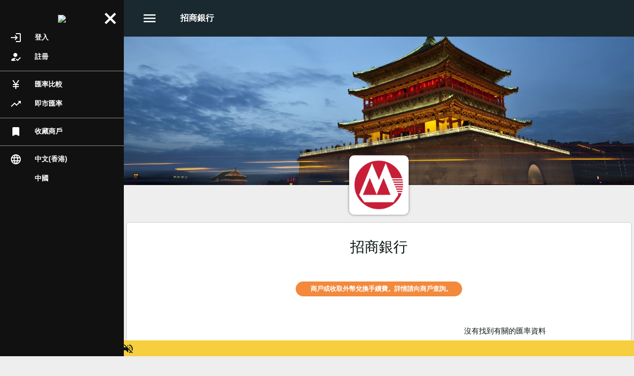

--- FILE ---
content_type: text/html;charset=UTF-8
request_url: https://cn.ttrate.com/zh_hk/place/cmbcn/?sort=tt_buy&order=0
body_size: 3975
content:
<!DOCTYPE html>
<html xmlns="http://www.w3.org/1999/xhtml">
<head>
<title>招商銀行 - TTRate.com中國 | 中國各找換店及銀行最新外幣匯率</title>
<meta http-equiv="Content-Type" content="text/html; charset=utf-8" />
<meta name="viewport" content="width=device-width, initial-scale=1, minimum-scale=1, maximum-scale=1, user-scalable=no, interactive-widget=resizes-content" />
<meta name="description" content="招商銀行的地址、聯絡資料、營業時間及最新匯率。" />
<meta name="keywords" content="旅行, 旅游, 旅遊, 自由行, 外幣, 找換, 找換店, 兌換, 銀行, 買賣價, 現鈔, 現金, 唱錢, 唱外幣, 對換, tt, tt-rate" />
	
	
	<meta property="og:title" content="招商銀行 - TTRate.com中國 | 中國各找換店及銀行最新外幣匯率" /><meta property="og:site_name" content="TTRate.com" /><meta property="og:url" content="https://cn.ttrate.com/zh_hk/place/cmbcn/?sort=tt_buy&amp;order=0" /><meta property="og:description" content="招商銀行的地址、聯絡資料、營業時間及最新匯率。" /><meta property="og:image" content="https://cn.ttrate.com/img/facebook_share_image_zh.png?v=1761583087" />	
			<link rel="stylesheet" type="text/css" href="//cn.ttrate.com/plugins/popup/popup.css?v=1761583088" />
				<link rel="stylesheet" type="text/css" href="//cn.ttrate.com/style/main.css?v=1761583092" />
				<link rel="stylesheet" type="text/css" href="//cn.ttrate.com/style/mso/mso.css?v=1761583089" />
				<link rel="stylesheet" type="text/css" href="//cn.ttrate.com/plugins/magnific-popup/magnific-popup.css?v=1761583087" />
				<link rel="stylesheet" type="text/css" href="//cn.ttrate.com/style/mso/about.css?v=1761583089" />
				<link rel="stylesheet" type="text/css" href="//cn.ttrate.com/style/rate_table.css?v=1761583091" />
			
		<link rel="shortcut icon"
	 	href="//cn.ttrate.com/assets/favicon.ico?v=1761583087" />
		<link rel="apple-touch-icon"
	 	href="//cn.ttrate.com/assets/apple-touch-icon.png?v=1761583087" />
		<link rel="apple-touch-icon"
		sizes="76x76"
	 	href="//cn.ttrate.com/assets/apple-touch-icon-76x76.png?v=1761583087" />
		<link rel="apple-touch-icon"
		sizes="180x180"
	 	href="//cn.ttrate.com/assets/apple-touch-icon-180x180.png?v=1761583087" />
		<link rel="apple-touch-icon"
	 	href="//cn.ttrate.com/assets/apple-touch-icon-120x120-precomposed.png?v=1761583087" />
		
		
			<script	src="//cn.ttrate.com/scripts/jquery-3.4.1.min.js?v=1761583087"></script>
			<script	src="//cn.ttrate.com/plugins/popup/popup.js?v=1761583095"></script>
			<script	src="//cn.ttrate.com/plugins/postscribe/postscribe.min.js?v=1761583087"></script>
			<script	src="//cn.ttrate.com/scripts/jsSdk_base.js?v=1761583101"></script>
			<script	src="//cn.ttrate.com/scripts/jsSdk_ext.js?v=1761583100"></script>
			<script	src="//cn.ttrate.com/plugins/js.cookie/js.cookie.js?v=1761583095"></script>
			<script	src="//cn.ttrate.com/zh_hk/scripts/define.js.php?v=1761583087"></script>
			<script	src="//cn.ttrate.com/zh_hk/scripts/locale.js.php?v=1761583087"></script>
			<script	src="//cn.ttrate.com/scripts/notify_checker.js?v=1761583101"></script>
			<script	src="//cn.ttrate.com/scripts/main.js?v=1761583105"></script>
			<script	src="//cn.ttrate.com/plugins/linkify/jquery.linkify.min.js?v=1761583087"></script>
			<script	src="//cn.ttrate.com/plugins/qrcode/jquery.qrcode.min.js?v=1761583087"></script>
			<script	src="//cn.ttrate.com/scripts/mso/mso_page.js?v=1761583098"></script>
			<script	src="//cn.ttrate.com/plugins/magnific-popup/jquery.magnific-popup.min.js?v=1761583087"></script>
			<script	src="//cn.ttrate.com/scripts/mso/about.js?v=1761583100"></script>
	</head>
<body class="">
<script async src="https://www.googletagmanager.com/gtag/js?id=G-QNYY81RC7K"></script>
<script>
window.dataLayer = window.dataLayer || [];
function gtag(){dataLayer.push(arguments);}
gtag('js', new Date());
gtag('config', "G-QNYY81RC7K");
try {
	if (window.location.search.indexOf('utm_') != -1 && history.replaceState) {
		history.replaceState({}, '', window.location.toString().replace(/(\&|\?)utm([_a-zA-Z0-9=]+)/g, ""));
	}
} catch(err) {
}
</script>

<a class="side_menu_overlay"></a>
<div class="side_menu">
	<div class="container">
		<div class="logo_container">
			<a class="logo_link" href="https://cn.ttrate.com/zh_hk/">
				<img src="//cn.ttrate.com/img/logo_h.png?v=1761583087" />		
			</a>
		</div>
			
		<div class="scroll_container">
						<a class="menu_item" href="https://cn.ttrate.com/zh_hk/user/login.php?l=https%3A%2F%2Fcn.ttrate.com%2Fzh_hk%2Fplace%2Fcmbcn%2F%3Fsort%3Dtt_buy%26order%3D0"><div class="material_icons reverse_text icon">login</div>登入</a>
			<a class="menu_item" href="https://cn.ttrate.com/zh_hk/user/register.php"><div class="material_icons reverse_text icon">how_to_reg</div>註冊</a>
						<div class="menu_item separator_thin"></div>
			
			<a class="menu_item" href="https://cn.ttrate.com/zh_hk/"><div class="material_icons reverse_text icon">currency_yen</div>匯率比較</a>
			<a class="menu_item" href="https://cn.ttrate.com/zh_hk/exchangerate.php"><div class="material_icons reverse_text icon">trending_up</div>即市匯率</a>
						<div class="menu_item separator_thin"></div>

			
			<a class="menu_item" href="https://cn.ttrate.com/zh_hk/user/bookmark.php"><div class="material_icons reverse_text icon">bookmark</div>收藏商戶</a>
			
			<div class="menu_item separator_thin"></div>

								
						
			<a class="menu_item language"><div class="material_icons reverse_text icon">language</div>中文(香港)</a>
			
			<div class="menu_item custom_icon country" style="background-image: url(//cn.ttrate.com/img/flag_cn.png?v=1761583087);"><a>中國</a></div>
		
					</div>
		
			</div>
	<a class="close_button material_icons reverse_text">close</a>
</div>


<div class="main_layout layout-desktop">

		<script>
var headerPage = new JCWebPage();
headerPage.setGlobalCookieDomain(".ttrate.com");
headerPage.setLoginUrl("https:\/\/cn.ttrate.com\/zh_hk\/user\/login.php?l=https%3A%2F%2Fcn.ttrate.com%2Fzh_hk%2Fplace%2Fcmbcn%2F%3Fsort%3Dtt_buy%26order%3D0");
headerPage.init();

var notifyChecker = new JCNotifyChecker();
notifyChecker.setServiceEndpoint("wss:\/\/www.ttrate.com\/websc\/");
notifyChecker.init();

var msoHeaderPage = new JCMsoPage();
msoHeaderPage.setBranchID("");
msoHeaderPage.setCompanyID(105);
msoHeaderPage.setSaveUnsaveApiUrls("https:\/\/cn.ttrate.com\/zh_hk\/webapi.php?api=user_saved_company_add", "https:\/\/cn.ttrate.com\/zh_hk\/webapi.php?api=user_saved_company_delete");
msoHeaderPage.init();
var page = new JCMsoAboutPage();
page.init();

</script>

		
<div class="top_bar"> 
	<div class="menu_container">
		<div class="row">
			<div class="main_menu">
				<a class="menu_overflow"><div class="icon material_icons">menu</div></a>
			</div>
			<div class="main_menu middle_menu">
			<div class="page_title">
	招商銀行</div>
			</div>
			
			<div class="main_menu right_menu">
							</div>
		</div>
	</div>
</div>

<div class="main_bar ">
	<div class="top_body"><div class="mso_page_header" style="background-image: url(https://cn.ttrate.com/cache/cover/0/0/landing_cn_6.jpg);">
	<div class="logo_container">
		<a class="logo" href="https://cn.ttrate.com/zh_hk/place/cmbcn/" style="background-image: url(//cn.ttrate.com/cache/logo/0/0/cn_cmb_2.png);"></a>
	</div>
</div>
		<div class="mso_page_menu">
		
		</div>
<div class="desktop_only" style="margin: 30px 0;"></div></div>
	<div class="middle_body">
		<div class="middle_body_left"></div>
		<div class="middle_body_center">
<script type="application/ld+json">
{"@context":"http:\/\/schema.org","@type":"FinancialService","@id":"https:\/\/cn.ttrate.com\/place\/cmbcn\/","url":"https:\/\/cn.ttrate.com\/zh_hk\/place\/cmbcn\/","name":"招商銀行","image":"https:\/\/cn.ttrate.com\/cache\/logo\/0\/0\/cn_cmb_4.png"}
</script>


<div class="content_frame mso_template_container">
	<div class="width_detect"></div>
	<div style="overflow: hidden;">
	
				<div class="name_container">
			<div class="company">招商銀行</div>
					</div>
		
							
				
		<div class="status_container">
		
		<a class="save_company_button" href="https://cn.ttrate.com/zh_hk/user/bookmark.php" title="收藏商戶"></a>		
		<a class="alert_button alert_off" target="_blank" href="https://cn.ttrate.com/zh_hk/about/apps.php" title="當以下商戶更新匯率，即時收到通知！"></a>		
		</div>
		
				<div style="text-align: center;">
			<div class="mso_page_service_fee_warning">商戶或收取外幣兌換手續費。詳情請向商戶查詢。</div>
		</div>
				
		
		<div class="branch_info_container">
			<div class="inner_container">
		
									
				<div style="text-align: center; margin: 20px 0;">
				
						
									
									
				
										
					
									
									
								
					
					<div class="action_icon mobile_only" style="padding: 20px 0;"><div class="mobile_only mobile_square_a"><script async src="https://pagead2.googlesyndication.com/pagead/js/adsbygoogle.js?client=ca-pub-1074439353711642" crossorigin="anonymous"></script>
<!-- ttrate_mobile_top_ad -->
<ins class="adsbygoogle"
     style="display:block;"
     data-ad-client="ca-pub-1074439353711642"
     data-ad-slot="4142037011"
     data-ad-format="rectangle"
     data-full-width-responsive="true"></ins>
<script>
document.addEventListener('DOMContentLoaded', (e) => {
	(adsbygoogle = window.adsbygoogle || []).push({});
}, false);
</script>
</div></div>
		
																				
					<div class="action_icon desktop_only" style="padding: 20px 0;"><div class="desktop_only large_square_a"><script async src="https://pagead2.googlesyndication.com/pagead/js/adsbygoogle.js?client=ca-pub-1074439353711642" crossorigin="anonymous"></script>
<!-- ttrate_desktop_middle_ad -->
<ins class="adsbygoogle"
     style="display:block;"
     data-ad-client="ca-pub-1074439353711642"
     data-ad-slot="2585450757"
     data-ad-format="rectangle"
     data-full-width-responsive="true"></ins>
<script>
document.addEventListener('DOMContentLoaded', (e) => {
	(adsbygoogle = window.adsbygoogle || []).push({});
}, false);
</script>
</div></div>
				
									</div>
			</div>
		</div>
		<div class="action_container">
			<div class="inner_container">
			<div style="font-size: 0.9em;"><div class="rate_table_container"><div class="rate_table_no_data">沒有找到有關的匯率資料</div></div></div>					</div>
		</div>
	</div>
</div>



</div>
		<div class="middle_body_right"></div>
	</div>
	<div class="bottom_body">
		<div style="text-align: center;">
		<div style="display: inline-block; margin: 10px 0;"></div>
	</div>
				
<div class="footer_bar">
	<div class="body_cell">
		<div class="footer_section main_footer">
						<div class="link_container">
				<ul>
					<li class="item">
						<a href="https://cn.ttrate.com/zh_hk/about/">關於我們</a>
					</li>
					<li class="item">|</li>
					<li class="item">
						<a href="https://cn.ttrate.com/zh_hk/company/join.php">商戶加盟</a>
					</li>
					<li class="item">|</li>
					<li class="item">
						<a href="https://cn.ttrate.com/zh_hk/contact.php">聯絡我們</a>
					</li>
					<li class="item">|</li>
					<li class="item">
						<a href="https://cn.ttrate.com/zh_hk/about/help.php">常見問題</a>
					</li>
					<li class="item">|</li>
					<li class="item">
						<a href="https://cn.ttrate.com/zh_hk/privacy.php">私隱政策</a>
					</li>
					<li class="item">|</li>
					<li class="item">
						<a href="https://cn.ttrate.com/zh_hk/tos.php">服務條款</a>
					</li>
					<li class="item">|</li>
					<li class="item">
						<a href="https://cn.ttrate.com/zh_hk/tos.php#disclaimer">免責聲明</a>
					</li>
				</ul>
			</div>
			<div class="link_container">
				<ul style="opacity: 0.5; font-size: 0.8em;">
					<li class="item">其他匯率</li>
													<li class="item">|</li> 
								<li class="item"><a href="https://hk.ttrate.com/zh_hk/?c=VND">香港 - 越南盾</a>
								</li>
																<li class="item">|</li> 
								<li class="item"><a href="https://hk.ttrate.com/zh_hk/?c=USD">香港 - 美元</a>
								</li>
																<li class="item">|</li> 
								<li class="item"><a href="https://hk.ttrate.com/zh_hk/?c=TWD">香港 - 台幣</a>
								</li>
																<li class="item">|</li> 
								<li class="item"><a href="https://hk.ttrate.com/zh_hk/?c=SGD">香港 - 新加坡元</a>
								</li>
																<li class="item">|</li> 
								<li class="item"><a href="https://hk.ttrate.com/zh_hk/?c=NZD">香港 - 紐元</a>
								</li>
																<li class="item">|</li> 
								<li class="item"><a href="https://hk.ttrate.com/zh_hk/?c=KRW">香港 - 韓國圜</a>
								</li>
												</ul>
			</div>

			<div class="link_container">
				<div class=" fineprint">
					<div>所有資料只供參考用途及並不代表TTRate.com或任何人仕的提議、合約、或保證。請向有關銀行或機構查詢實際匯率。</div>
					<div class="footer_section fineprint">Copyright © 2026 ttrate.com</div>
				</div>
			</div>
		</div>
	</div>
</div>
	</div>
</div>
	<a class="button_to_top"></a>
	<div class="bottom_bar">
					
					
		<div class="button_container">
		    			<a class="button chat_button" data-check="0" href="https://cn.ttrate.com/zh_hk/user/chat.php"><div class="icon"><div class="material_icons">chat</div><div class="remind">!</div></div>即時對話				
			</a>
						
						<a class="button booking_button" data-check="0" href="https://cn.ttrate.com/zh_hk/user/booking.php"><div class="icon"><div class="material_icons">event_available</div><div class="remind">!</div></div>訂單				
			</a>
						
			<div class="small" style="display: inline-block; position: relative; margin-left: 10px;"><a class="button alert_sound" style="margin-left: 0;" data-title-off="關閉通知聲音" data-title-on="開啓通知聲音"><div class="icon"><span class="material_icons"></span></div></a>
				<audio class="alert_audio" preload="none">
					<source src="//cn.ttrate.com/assets/alert.mp3?v=1761583087" type="audio/mpeg">
				</audio>
							</div>
		</div>
	</div>

</div>
	<div class="fullscreen_overlay hidden"></div>
		
<div class="custom_popup_dom grey_popup language_select_popup">
	<div>
	<a href="https://cn.ttrate.com/en_us/place/cmbcn/?sort=tt_buy&amp;order=0">English</a><a href="https://cn.ttrate.com/zh_hk/place/cmbcn/?sort=tt_buy&amp;order=0">中文(香港)</a><a href="https://cn.ttrate.com/zh_tw/place/cmbcn/?sort=tt_buy&amp;order=0">中文(台灣)</a><a href="https://cn.ttrate.com/zh_cn/place/cmbcn/?sort=tt_buy&amp;order=0">中文(简体)</a>	</div>
</div>

<div class="custom_popup_dom grey_popup country_select_popup">
	<div>
	<a href="https://hk.ttrate.com"><img src="//cn.ttrate.com/img/flag_hk.png?v=1761583087" /> 香港</a><a href="https://tw.ttrate.com"><img src="//cn.ttrate.com/img/flag_tw.png?v=1761583087" /> 台灣</a><a href="https://cn.ttrate.com"><img src="//cn.ttrate.com/img/flag_cn.png?v=1761583087" /> 中國</a><a href="https://sg.ttrate.com"><img src="//cn.ttrate.com/img/flag_sg.png?v=1761583087" /> 新加坡</a><a href="https://mo.ttrate.com"><img src="//cn.ttrate.com/img/flag_mo.png?v=1761583087" /> 澳門</a>	</div>
</div>
	<script defer src="https://static.cloudflareinsights.com/beacon.min.js/vcd15cbe7772f49c399c6a5babf22c1241717689176015" integrity="sha512-ZpsOmlRQV6y907TI0dKBHq9Md29nnaEIPlkf84rnaERnq6zvWvPUqr2ft8M1aS28oN72PdrCzSjY4U6VaAw1EQ==" data-cf-beacon='{"version":"2024.11.0","token":"9c7b537139cd4e7183303a7be0134fd6","r":1,"server_timing":{"name":{"cfCacheStatus":true,"cfEdge":true,"cfExtPri":true,"cfL4":true,"cfOrigin":true,"cfSpeedBrain":true},"location_startswith":null}}' crossorigin="anonymous"></script>
</body>
</html>


--- FILE ---
content_type: text/html; charset=utf-8
request_url: https://www.google.com/recaptcha/api2/aframe
body_size: 267
content:
<!DOCTYPE HTML><html><head><meta http-equiv="content-type" content="text/html; charset=UTF-8"></head><body><script nonce="l_uq_Gz3fxOr_16hrViWgw">/** Anti-fraud and anti-abuse applications only. See google.com/recaptcha */ try{var clients={'sodar':'https://pagead2.googlesyndication.com/pagead/sodar?'};window.addEventListener("message",function(a){try{if(a.source===window.parent){var b=JSON.parse(a.data);var c=clients[b['id']];if(c){var d=document.createElement('img');d.src=c+b['params']+'&rc='+(localStorage.getItem("rc::a")?sessionStorage.getItem("rc::b"):"");window.document.body.appendChild(d);sessionStorage.setItem("rc::e",parseInt(sessionStorage.getItem("rc::e")||0)+1);localStorage.setItem("rc::h",'1768892154275');}}}catch(b){}});window.parent.postMessage("_grecaptcha_ready", "*");}catch(b){}</script></body></html>

--- FILE ---
content_type: text/css
request_url: https://cn.ttrate.com/style/mso/mso.css?v=1761583089
body_size: 2002
content:
@charset "UTF-8";.content_container{padding-top:0}.mso_page_header{position:relative;height:300px;background-color:transparent;background-repeat:no-repeat;background-position:center center;background-size:cover;overflow:visible;margin-bottom:70px;text-align:center}.mso_page_header_min{position:relative;font-size:1.3em;text-align:center;padding:20px 0 10px 0;font-weight:bold;margin-bottom:20px}.mso_page_header .logo_container{background-color:#fff;text-align:center;display:inline-block;padding:10px;border-radius:10px;width:100px;height:100px;box-shadow:0 0 5px rgba(0,0,0,0.5);position:absolute;bottom:-60px;margin-left:auto;margin-right:auto;left:0;right:0}.mso_page_header .logo_container .logo{display:inline-block;background-repeat:no-repeat;background-size:contain;background-position:center center;width:auto;height:auto;position:absolute;left:10px;right:10px;top:10px;bottom:10px}.mso_page_header .logo_container .name{display:none;text-align:center;padding:10px 0;font-size:1.1em;font-weight:bold}.mso_page_header .logo_container .branch_name{font-size:.8em;font-weight:normal;margin-top:10px;padding-top:10px;border-top:1px solid #ddd}@media(max-width:750px){.mso_page_header{height:160px}}.mso_page_menu{text-align:center;margin:20px 0}.mso_page_menu .vertical_separator{height:40px;width:1px;display:inline-block;background-color:#a0a0a0;overflow:hidden;margin:0 10px}.mso_page_menu a{display:inline-block;text-align:center;margin:0 6px 5px 6px;color:#0a1612;position:relative;font-size:.9em}.mso_page_menu a:hover{opacity:1;filter:alpha(opacity=100)}.mso_page_menu a .remind{position:absolute;width:16px;height:16px;right:0;top:0;display:none;color:white;line-height:16px;text-align:center;border-radius:50%;font-weight:bold;font-size:12px;background-color:#f00000}.mso_page_menu a .remind.show{display:inline-block}.mso_page_menu a .icon{margin:0 auto;width:32px;height:32px;overflow:hidden;justify-content:center;background-repeat:no-repeat;background-position:center center;background-size:24px 24px;display:flex;align-items:center;box-sizing:border-box;transition:.3s;-webkit-transition:.3s}@media(max-width:500px){.mso_page_menu .vertical_separator{margin:0 5px;height:30px}.mso_page_menu a{margin:0 5px 5px 5px}}.mso_page_menu a:hover .icon{background-color:#f7ce3e}.mso_page_menu a.selected .icon{background-color:#f7ce3e}.mso_page_service_fee_warning{display:inline-block;padding:5px 20px 5px 30px;border-radius:15px;font-size:.8em;line-height:20px;font-weight:bold;text-align:left;color:white;background:#f2893c url(../../img/icon_mso_has_fee_white.png) no-repeat 5px center;background-size:20px 20px;margin:0 0 20px 0}.mso_page_full_button{display:block;text-align:center;font-size:1.3em;padding:15px 0;margin:20px 3px;background-color:#f7ce3e;border-width:0;cursor:pointer;color:#0a1612;transition:.3s;-o-transition:.3s;-ms-transition:.3s;-moz-transition:.3s;-webkit-transition:.3s}.mso_page_full_button:hover,.mso_page_full_button:active{background-color:#fddf77;opacity:1 !important;moz-opacity:1 !important;webkit-opacity:1 !important}.mso_template_container .status_container{text-align:right;margin-bottom:20px}.mso_template_container .alert_button{background:transparent url(../../img/icon_alert_off_black.png) no-repeat center center;background-size:contain;display:inline-block;width:30px;height:30px;vertical-align:middle}.mso_template_container .save_company_button{background-color:transparent;background-repeat:no-repeat;background-position:center center;background-size:contain;background-image:url(../../img/icon_company_unsaved.png);display:inline-block;width:30px;height:30px;vertical-align:middle}.mso_template_container .save_company_button.saved{background-image:url(../../img/icon_company_saved.png)}.mso_template_container .branch_info_container{float:left;width:50%;font-size:.9em}.mso_template_container .action_container{float:left;width:50%}.mso_template_container .branch_info_container .inner_container{margin-right:30px}.mso_template_container .action_container .inner_container{margin-left:30px}.mso_template_container .name_container{text-align:center;font-size:1.7em}.mso_template_container .action_icon{padding:10px 10px 10px 50px;border-bottom:1px solid #e0e0e0;text-align:left;background-color:white;background-repeat:no-repeat;background-size:20px 20px;background-position:12px 10px;display:block;color:#0a1612}.mso_template_container .action_icon .header{color:gray;display:none;font-size:.8em;text-align:left}.mso_template_container .action_icon:first-child{border-top:1px solid #e0e0e0}.mso_template_container .action_icon .expandable{display:block;padding-right:25px;margin-right:5px;background-repeat:no-repeat;background-size:20px 20px;background-position:right center;background-image:url(../../img/icon_next_arrow.png)}.mso_template_container .action_icon a{color:#0a1612}.mso_template_container .action_icon.branch_address{background-image:url(../../img/icon_location_black.png)}.mso_template_container .action_icon.branch_phones{background-image:url(../../img/icon_phone_black.png)}.mso_template_container .action_icon.branch_phones a{font-weight:bold}.mso_template_container .action_icon.email_link{background-image:url('../../img/icon_email_black.png')}.mso_template_container .action_icon.website_link.website{background-image:url('../../img/icon_web_black.png')}.mso_template_container .action_icon.website_link.facebook{background-image:url('../../img/icon_fb_black.png')}.mso_template_container .action_icon.website_link.app{background-image:url('../../img/icon_app_black.png')}.mso_template_container .action_icon.wechat_link{background-image:url('../../img/icon_wechat.png')}.mso_template_container .action_icon.wechat_link_off{background-image:url('../../img/icon_wechat_off.png')}.mso_template_container .action_icon.whatsapp_link{background-image:url('../../img/icon_whatsapp.png')}.mso_template_container .action_icon.branch_photos{background-image:url('../../img/icon_shop_photos_black.png')}.mso_template_container .action_icon.about{background-image:url('../../img/icon_shop_about_black.png')}.mso_template_container .action_icon.editor_note{background-image:url('../../img/icon_shop_editor_note_black.png')}.mso_template_container .action_icon.services{background-image:url('../../img/icon_shop_services_black.png')}.mso_template_container .action_icon.hours{background-image:url('../../img/icon_shop_hours_black.png')}.mso_template_container .action_icon.comments{background-image:url('../../img/icon_comments_black.png')}.mso_template_container .action_icon.services{text-align:center}.mso_template_container .action_icon.services ul{display:inline-block;padding:0;text-align:left;margin:0}.mso_template_container .action_icon.services li{list-style-type:none;display:inline-block;width:30%;text-align:left;padding-left:25px;background-repeat:no-repeat;background-size:20px 20px;background-position:left center;font-size:.85em;margin-bottom:10px;box-sizing:border-box}.mso_template_container .action_icon.services .avail{background-image:url(../../img/icon_available_yes.png)}.mso_template_container .action_icon.services .not_avail{background-image:url(../../img/icon_available_no.png);color:#b0b0b0}@media(max-width:500px){.mso_template_container .action_icon.services{font-size:1em}.mso_template_container .action_icon.services li{margin-bottom:5px;width:50%}}.mso_template_container .action_icon.hours table{width:100%;border-collapse:collapse;font-size:.8em;table-layout:fixed}.mso_template_container .action_icon.hours table td{text-align:center;vertical-align:middle;border:1px solid #e0e0e0;padding:5px 0}.mso_template_container .action_icon.hours .sun{color:#d00000}@media(max-width:500px){.mso_template_container .action_icon.hours{font-size:1em}}.mso_template_container .action_icon.editor_note,.mso_template_container .action_icon.about{text-align:left !important;font-size:.9em;line-height:1.3em}.mso_template_container .action_icon.about .container.minimized{max-height:200px;overflow:hidden;position:relative}.mso_template_container .action_icon.about .container.minimized .shadow{position:absolute;bottom:0;left:0;right:0;height:4em;text-align:center;vertical-align:bottom;display:table-cell;background:-webkit-linear-gradient(rgba(255,255,255,0.001),white);background:-o-linear-gradient(rgba(255,255,255,0.001),white);background:-moz-linear-gradient(rgba(255,255,255,0.001),white);background:linear-gradient(rgba(255,255,255,0.001),white)}.mso_template_container .action_icon.about .container.minimized .shadow a{background:rgba(220,220,220,0.7) url(../../img/icon_expand.png) no-repeat center center;background-size:contain;width:32px;height:32px;border-radius:16px;display:inline-block;position:absolute;bottom:2px;right:2px}.mso_template_container .mso_page_info_wechat_qr_popup{max-width:500px;text-align:center;padding:30px}.mso_template_container .mso_page_info_wechat_qr_popup .wechat_qr{margin:10px auto}.mso_template_container .mso_page_info_wechat_qr_popup .wechat_instruction{font-weight:bold;padding:20px 0}.mso_template_container .action_icon.branch_photos a{width:100px;height:80px;background-repeat:no-repeat;background-size:cover;background-position:center center;display:inline-block}.mobile_separator{height:1px;overflow:hidden;background-color:silver;margin:0 0 10px 0}.mso_template_container .action_container .rate_button{background-color:#f7ce3e;padding:16px 0;border-width:0;cursor:pointer;display:block;font-size:1.4em;text-align:center;color:#0a1612;margin-bottom:20px}.mso_page_info_wechat_qr_popup{max-width:500px;text-align:center;padding:30px}.mso_page_info_wechat_qr_popup .wechat_qr{margin:10px auto}.mso_page_info_wechat_qr_popup .wechat_instruction{font-weight:bold;padding:20px 0}@media screen and (min-width:751px) and (max-width:1000px){.mso_template_container .branch_info_container .inner_container{margin-right:10px}.mso_template_container .action_container .inner_container{margin-left:10px}}@media screen and (max-width:750px){.mso_template_container .width_detect{display:none}.mso_template_container .name_container{font-size:1.3em}.mso_template_container .address_container a{display:inline-block}.mso_template_container .address_container .text_container{padding-left:0}.mso_template_container .branch_info_container,.mso_template_container .action_container{width:auto;float:none}.mso_template_container .branch_info_container .inner_container,.mso_template_container .action_container .inner_container{margin:0}}

--- FILE ---
content_type: text/javascript;charset=UTF-8
request_url: https://cn.ttrate.com/zh_hk/scripts/define.js.php?v=1761583087
body_size: 1057
content:
var App_LANG_CODE = "zh_hk"
var App_URL_PAGE_INDEX = "";

var App_WEB_ROOT_URL = "https:\/\/cn.ttrate.com";
var App_IS_SMALL_SCREEN = window.innerWidth < 750;

var App_LOADING_INDICATOR_LARGE = "large";
var App_LOADING_INDICATOR_SMALL = "small";

var URL_PHOTO = "https:\/\/www.ttrate.com\/photo.php";


var OPEN_HOUR_STATUS_CLOSED = "c";
var OPEN_HOUR_STATUS_NORMAL = "n";


var ACCOUNT_STATUS_ACTIVE = "a";
var ACCOUNT_STATUS_DISABLED = "x";

var RATE_TABLE_SORT_SELECT_COOKIE_NAME = "rtss";

var FOREX_ALL_CURRENCIES = "ALL";
var FOREX_RATE_TT = 1;
var FOREX_RATE_NOTES = 2;
var FOREX_RATE_I_BUY = 1;
var FOREX_RATE_I_SELL = 2;
var ERROR_COMPANY_BRANCH_SLOT_FULL = 20001;
var ERROR_COMPANY_NOT_FOUND = 20002;
var ERROR_BRANCH_NOT_FOUND = 20003;
var ERROR_RATE_ALERT_FULL = 20004;
var ERROR_BOOKING_NOT_AVAILABLE = 20005;
var ERROR_BOOKING_NOT_FOUND = 20006;
var ERROR_BOOKING_FULL = 20007;
var ERROR_BOOKING_CODE_NOT_FOUND = 20008;
var ERROR_BOOKING_RATE_OUTDATED = 20009;
var ERROR_COMPANY_RATING_NOT_FOUND = 20011;
var ERROR_COMPANY_RATING_NOT_SUPPORT = 20012;
var ERROR_COMPANY_RATING_REMOVED = 20013;
var ERROR_BRANCH_POS_NOT_AVAILABLE = 20016;
var ERROR_CHAT_NOT_AVAILABLE = 20020;
var ERROR_CHAT_WITH_OWN_COMPANY = 20021;
var ERROR_CHAT_CHANNEL_BLOCKED = 20022;
var ERROR_INSUFFICIENT_CREDIT_BALANCE = 20030;
var ERROR_SUCCESS = 0;
var ERROR_OPERATION_FAILED = 1;
var ERROR_SYSTEM_MAINTENANCE = 2;
var ERROR_TOKEN_NOT_FOUND = 50;
var ERROR_CONFIGURATION = 60;
var ERROR_DATABASE_OPERATION_FAILED = 100;
var ERROR_HTTP_REQUEST_FAILED = 400;
var ERROR_CONNECTION_FAILED = 800;
var ERROR_API_NOT_FOUND = 10002;
var ERROR_INVALID_API_REQUEST = 10003;
var ERROR_REQUEST_TEMPORARILY_BLOCKED = 10004;
var ERROR_REQUEST_PERMANENTLY_BLOCKED = 10005;
var ERROR_OPERATION_PERMISSION_DENIED = 10006;
var ERROR_API_VERSION_NOT_SUPPORTED = 10007;
var ERROR_API_APP_KEY_NOT_FOUND = 10008;
var ERROR_LOGIN_FAILED = 10100;
var ERROR_VERIFICATION_CODE_INCORRECT = 10101;
var ERROR_VERIFICATION_CODE_EXPIRED = 10102;
var ERROR_ACCOUNT_PENDING_VERIFICATION = 10103;
var ERROR_ACCOUNT_NOT_FOUND = 10104;
var ERROR_ACCOUNT_DISABLED = 10105;
var ERROR_ACCOUNT_ALREADY_EXISTS = 10106;
var ERROR_SESSION_NOT_FOUND = 10107;
var ERROR_SESSION_DISABLED = 10108;
var ERROR_SESSION_NOT_LOGIN = 10109;
var ERROR_RECORD_NOT_FOUND = 10200;
var ERROR_RECORD_ALREADY_EXISTS = 10201;
var ERROR_RECORD_DISABLED = 10202;
var ERROR_FILE_UPLOAD_FAILED = 10300;
var ERROR_FILE_UPLOAD_TOO_LARGE = 10301;
var ERROR_FILE_ALREADY_EXISTS = 10302;
var ERROR_FILE_INVALID_FORMAT = 10303;
var ERROR_FILE_NOT_FOUND = 10304;
var ERROR_PARAMETER_EMPTY = 10500;
var ERROR_PARAMETER_OUT_OF_RANGE = 10501;
var ERROR_PARAMETER_INVALID_FORMAT = 10502;
var ERROR_USER_NOT_FOUND = 10600;
var ERROR_OVER_LIMITATION = 10900;
var ERROR_REQUEST_TOO_FAST = 10901;
var ERROR_APP_OUTDATED = 11000;
var ERROR_APP_PLATFORM_INVALID = 11001;
var ERROR_CUSTOM_START_ID = 20000;


--- FILE ---
content_type: application/javascript
request_url: https://cn.ttrate.com/scripts/mso/mso_page.js?v=1761583098
body_size: 619
content:
function JCMsoPage(){var a="";var e="";var g="";var c="";this.setCompanyID=function(h){a=h};this.setBranchID=function(h){e=h};this.setSaveUnsaveApiUrls=function(i,h){g=i;c=h};this.init=function(){JsSdk.Events.addReadyCallback(function(){d()})};var d=function(){$(".save_company_button").click(function(i){var h=$(this);if(h.attr("href")){return true}i.preventDefault();var j={company_id:a};if(h.hasClass("saved")){JsSdk.postApi(c,j,function(n,m,l){if(n){h.removeClass("saved")}else{var k=headerPage.handleApiError(m,l);headerPage.showDialog(k,JCStringMap.getString("OK"),null,null)}},null,null)}else{JsSdk.postApi(g,j,function(n,m,l){if(n){h.addClass("saved")}else{var k=headerPage.handleApiError(m,l);headerPage.showDialog(k,JCStringMap.getString("OK"),null,null)}},null,null)}});$(".action_icon.email_link").each(function(){var h=$(this).attr("data-email-user");var i=$(this).attr("data-email-domain");if(h&&i){$(this).attr("href","mailto:"+h+"@"+i);$(this).find(".expandable").text(h+"@"+i)}});$(".mso_template_container .action_icon.about .container.minimized .shadow a").click(function(h){h.preventDefault();$(".mso_template_container .action_icon.about .container").removeClass("minimized")});if($(".mso_template_container .action_icon.about .container .content").prop("scrollHeight")>$(".mso_template_container .about").prop("clientHeight")){}else{$(".mso_template_container .action_icon.about .container").removeClass("minimized")}$(".branch_info_container .action_icon.about .container").linkify({target:"_blank",linkAttributes:{rel:"nofollow"}});$(".branch_info_container .branch_select").val(e);$(".branch_info_container .branch_select").change(function(i){var h=$(this).find("option:selected").attr("data-url");location.href=h});$(".branch_info_container .wechat_link").click(function(j){j.preventDefault();var i=$(".mso_page_info_wechat_qr_popup .wechat_qr");if(i&&i.children().length==0){var h=i.attr("data-url");i.qrcode({width:128,height:128,text:h})}JsPopupManager.getInstance().showPopup({closeOnEscape:true,dom:$(".mso_page_info_wechat_qr_popup"),maxWidth:"500px",modal:false})});$(".subscription_renew").click(function(i){i.preventDefault();var h=$(this).attr("data-widget");JsPopupManager.getInstance().showPopup({closeOnEscape:true,url:h,maxWidth:"500px",modal:false})});$(window).resize();if($(".mso_page_menu a .chat").length>0&&notifyChecker){notifyChecker.addChatCallback(b)}if($(".mso_page_menu a .bookings").length>0&&notifyChecker){notifyChecker.addBookingCallback(f)}};var b=function(h){if(h){for(var j=0;j<h.length;j++){if(a==h[j]["cid"]){if(!h[j]["silent"]){$(".mso_page_menu a .chat").closest("a").find(".remind").addClass("show");return}}}}};var f=function(j){if(j){for(var h=0;h<j.length;h++){if(a==j[h]["cid"]){if(!j[h]["silent"]){$(".mso_page_menu a .bookings").closest("a").find(".remind").addClass("show");return}}}}}};

--- FILE ---
content_type: application/javascript
request_url: https://cn.ttrate.com/scripts/mso/about.js?v=1761583100
body_size: 220
content:
function JCMsoAboutPage(){var a=this;var d=null;this.init=function(){JsSdk.Events.addReadyCallback(function(){c()})};var c=function(){$(window).on("hashchange",function(){b();e()});$(".rate_table_2 .chat").click(function(f){f.preventDefault();$(".mso_template_container .chat_button").trigger("click")});$(".mso_template_container .branch_info_container .action_icon.branch_photos").magnificPopup({delegate:"a",type:"image",gallery:{enabled:true}});$(".mso_template_container .chat_button").click(function(f){f.preventDefault();if(!headerPage.isLoggedIn()){JsSdk.redirectURL(headerPage.getLoginUrl());return}headerPage.openChatDialog(null,null,null)});$(".mso_template_container .rate_company_button, .mso_template_container .edit_rating_button").click(function(h){h.preventDefault();var g=$(this).closest(".comment_list_container").attr("data-login-url");if(g){JsSdk.redirectURL(g);return}var f=$(this).closest(".comment_list_container").attr("data-set-page");JsPopupManager.getInstance().showPopup({closeOnEscape:true,url:f,maxWidth:"600px",style:{padding:"20px"},modal:false})});b();e()};var e=function(){var f=false;if(window.location.hash){var g=window.location.hash.substring(1);if(g=="rating"){f=true;window.location.replace("#");if(typeof window.history.replaceState=="function"){history.replaceState({},"",window.location.href.slice(0,-1))}}}if(f){if($(".mso_template_container .edit_rating_button").length>0){$(".mso_template_container .edit_rating_button").trigger("click")}else{if($(".mso_template_container .rate_company_button").length>0){$(".mso_template_container .rate_company_button").trigger("click")}}}};var b=function(){var g=false;if(window.location.hash){var f=window.location.hash.substring(1);if(f=="chat"){g=true;window.location.replace("#");if(typeof window.history.replaceState=="function"){history.replaceState({},"",window.location.href.slice(0,-1))}}}if(g){$(".mso_template_container .chat_button").trigger("click")}}};

--- FILE ---
content_type: application/javascript
request_url: https://cn.ttrate.com/scripts/main.js?v=1761583105
body_size: 4431
content:
function JCWebPage(){var f=this;var g=0;var d=false;var a="";var e="";this.init=function(){this.m_IsMobileClient=$(window).width()<500;if($(window).width()>=1200&&Cookies.get("menu_state")!=0){f.openSideMenu(true)}JsSdk.Events.addReadyCallback(function(){j()})};this.setLoginUrl=function(k){e=k};this.getLoginUrl=function(){return e};this.isLoggedIn=function(){return !e};this.setGlobalCookieDomain=function(k){a=k};this.removeActionItem=function(k){k.parent(".action_item").remove()};this.alertSoundPlay=function(){if(localStorage&&localStorage.getItem("ttrate.alert_sound")=="on"){$(".bottom_bar .alert_audio").trigger("play")}};this.updateTitleAlert=function(){var k=$("title").text();var l="❗";if($(".bottom_bar .remind").is(":visible")){if(!k.startsWith(l)){$("title").text(l+k)}}else{if(k.startsWith(l)){$("title").text(k.slice(l.length))}}};this.addActionItem=function(l){var k=$('<div class="action_item" style="display: inline-block;"></div>');k.append(l);$(".top_bar .right_menu").append(k)};var j=function(){JsSdk.setPopupContainer(".main_menu .profile a",".main_menu .profile_popup .container",null,null);$(window).scroll(function(){var k=$(this).scrollTop();if(k>200&&g<=200){$(".button_to_top").fadeIn()}else{if(k<200&&g>=200){$(".button_to_top").fadeOut()}}g=k});$("body").on("click",".ga_track",function(o){var l=$(this).attr("data-ga-event-category");var n=$(this).attr("data-ga-event-action");var k=$(this).attr("data-ga-event-label");var m=$(this).attr("data-ga-event-value");JsSdk.trackLink(null,l,n,k,m)});$("body").on("click",".button_to_top",function(k){k.preventDefault();JsSdk.scrollToWindowTop()});$(".menu_overflow").click(function(k){k.preventDefault();f.openSideMenu(false)});$(".side_menu .close_button").click(function(k){k.preventDefault();f.closeSideMenu()});$(".fullscreen_overlay").click(function(k){k.stopPropagation();k.preventDefault()});$(".side_menu_overlay").click(function(k){k.preventDefault();f.closeSideMenu()});$("body").on("click",".bank_info_container .action_icon",function(n){var l=$(this);n.preventDefault();var k=$(this).attr("href");var m=l.attr("data-process-url");$.ajax({url:m,method:"GET",timeout:3000,complete:function(){window.location=k}})});$("body").on("click","a.show_password_button",function(l){l.preventDefault();var k=$(this).siblings("input");var m=k.attr("type")=="password";k.attr("type",m?"text":"password");if(m){$(this).addClass("hide")}else{$(this).removeClass("hide")}});$(".pagination_control").each(function(){var n=$(this).attr("data-current-page")*1;var k=$(this).attr("data-total-results")*1;var m=$(this).attr("data-results-per-page")*1;var l=$(this).attr("data-page-param");f.createPaginationControl($(this),n,k,m,l)});$(".side_menu .menu_item.iconfy").each(function(){var k=$(this).attr("data-icon");if(k){$(this).css("background-image","url("+k+")")}});$(".side_menu .country a").click(function(k){k.preventDefault();JsPopupManager.getInstance().showPopup({closeOnEscape:true,dom:$(".country_select_popup"),maxWidth:"500px",modal:false})});$(".side_menu a.language").click(function(k){k.preventDefault();JsPopupManager.getInstance().showPopup({closeOnEscape:true,dom:$(".language_select_popup"),maxWidth:"500px",modal:false})});$(".bottom_bar .sb").click(function(k){k.preventDefault();$(".bottom_bar .sb_container").slideToggle("fast")});$(window).resize(function(){if($(window).width()>750){$("body").removeClass("mobile").addClass("desktop")}else{$("body").removeClass("desktop").addClass("mobile")}$(".main_bar").css("margin-top",$(".top_bar").height());$(".main_bar").css("margin-bottom",$(".bottom_bar").height())}).resize();$(".bottom_bar .chat_button").click(function(k){if($(".sticky_footer_popup.chat_select").length>0){k.preventDefault();JsPopupManager.getInstance().showPopup({closeOnEscape:true,dom:$(".sticky_footer_popup.chat_select"),maxWidth:"400px",modal:false})}});$(".side_menu .menu_item.booking_button").click(function(l){l.preventDefault();var k=$(".side_menu .booking_select");if(k.length>0){k.toggleClass("open")}});$(".bottom_bar .booking_button").click(function(k){if($(".sticky_footer_popup.booking_select").length>0){k.preventDefault();JsPopupManager.getInstance().showPopup({closeOnEscape:true,dom:$(".sticky_footer_popup.booking_select"),maxWidth:"400px",modal:false})}});$(".bottom_bar .alert_sound").click(function(k){k.preventDefault();$(".bottom_bar .alert_sound_hint").hide();if(localStorage){if($(this).hasClass("off")){i(true)}else{i(false)}}});$(".bottom_bar .alert_sound_hint").click(function(k){k.preventDefault();$(this).hide()});if($(".bottom_bar .alert_sound").length>0){if(localStorage){if(localStorage.getItem("ttrate.alert_sound")=="on"){i(true)}else{if(localStorage.getItem("ttrate.alert_sound")=="off"){i(false)}else{$(".bottom_bar .alert_sound_hint").show();i(false)}}}}$("iframe.house_bnr:visible").each(function(){$(this).attr("src",$(this).attr("data-src"))});if($(".bottom_bar .chat_button").attr("data-check")==1&&notifyChecker){notifyChecker.addChatCallback(b)}if($(".bottom_bar .booking_button").attr("data-check")==1&&notifyChecker){notifyChecker.addBookingCallback(c)}};var i=function(l){var k=$(".bottom_bar .alert_sound");if(l){localStorage.setItem("ttrate.alert_sound","on");k.removeClass("off");k.find(".material_icons").text("volume_up");k.attr("title",k.attr("data-title-off"))}else{localStorage.setItem("ttrate.alert_sound","off");k.addClass("off");k.find(".material_icons").text("volume_off");k.attr("title",k.attr("data-title-on"))}};var b=function(k){if(k){var n=false;for(var l=0;l<k.length;l++){var o=k[l]["cid"];if(!k[l]["silent"]){var m=$('.sticky_footer_popup.chat_select .item[data-cid="'+o+'"]');if(m.length>0){m.find(".remind").addClass("show")}else{$('.sticky_footer_popup.chat_select .item[data-cid=""] .remind').addClass("show")}n=true}}if(n){$(".bottom_bar .chat_button .remind").addClass("show");f.updateTitleAlert()}}};var c=function(o){if(o){var m=false;for(var k=0;k<o.length;k++){var n=o[k]["cid"];if(!o[k]["silent"]){var l=$('.sticky_footer_popup.booking_select .item[data-cid="'+n+'"]');if(l.length>0){$('.sticky_footer_popup.booking_select .item[data-cid="'+n+'"]').find(".remind").addClass("show")}else{$('.sticky_footer_popup.booking_select .item[data-cid=""] .remind').addClass("show")}m=true}}if(m){$(".bottom_bar .booking_button .remind").addClass("show");f.updateTitleAlert()}}};this.clearBookingNotify=function(k){var l=$('.bottom_bar .booking_select .item[data-cid="'+k+'"]');if(l.length>0){l.find(".remind").removeClass("show")}else{$('.sticky_footer_popup.booking_select .item[data-cid=""]').find(".remind").removeClass("show")}if($(".sticky_footer_popup.booking_select .remind.show").length==0){$(".bottom_bar .booking_button .remind").removeClass("show");f.updateTitleAlert()}};this.clearChatNotify=function(k){var l=$('.sticky_footer_popup.chat_select .item[data-cid="'+k+'"]');if(l.length>0){l.find(".remind").removeClass("show")}else{$('.sticky_footer_popup.chat_select .item[data-cid=""] .remind').removeClass("show")}if($(".sticky_footer_popup.chat_select .remind.show").length==0){$(".bottom_bar .chat_button .remind").removeClass("show");f.updateTitleAlert()}};this.createPaginationControl=function(k,q,w,o,s){var r=Math.ceil(w/o);var v=$.isFunction(s);var n=$('<div style="margin: 20px 0; text-align: center;"><a style="display: inline-block;" class="previous_page" data-page="1"></a><select class="page_select" style="display: inline-block; margin: 0 20px;" class="page_select"></select><a style="display: inline-block;" class="next_page"></a></div>');var t=n.find(".previous_page");var l=n.find(".next_page");if(q>1){t.text(JCStringMap.getString("PREVIOUS_PAGE")).attr("data-page",q-1);if(!v){t.attr("href",JsSdk.updateQueryString(JsSdk.getCurrentPageURL(),s,q==2?null:q-1));t.off("click")}else{t.on("click",function(x){x.preventDefault();s(q-1)})}}else{t.hide()}if(q<r){l.text(JCStringMap.getString("NEXT_PAGE")).attr("data-page",q+1);if(!v){l.attr("href",JsSdk.updateQueryString(JsSdk.getCurrentPageURL(),s,q+1));l.off("click")}else{l.on("click",function(x){x.preventDefault();s(q+1)})}}else{l.hide()}var u=n.find("select");for(var m=1;m<=Math.ceil(w/o);m++){var p=$("<option></option>");p.attr("value",m);p.text(JsSdk.JCString.format(JCStringMap.getString("PAGE_PLACEHOLDER"),m));if(m==q){p.prop("selected",true)}u.append(p)}u.change(function(){if(!v){var x=JsSdk.updateQueryString(JsSdk.getCurrentPageURL(),s,u.val());JsSdk.redirectURL(x)}else{s(u.val())}});k.empty().append(n)};this.createCurrencyConverter=function(l,k,m){var n=$('<table cellpadding="0" cellspacing="0" border="0" class="converter_container"><tr><td class="label converter_base_cur"></td><td></td><td class="label converter_subject_cur"></td></tr><tr><td><input type="text" class="converter_base" /></td><td> = </td><td><input type="text" class="converter_subject" /></td></tr></table>');n.attr("data-conversion-rate",m);n.find(".converter_base_cur").text(l);n.find(".converter_subject_cur").text(k);n.find(".converter_base").keyup(function(s){var q=0;var p=$(this).closest(".converter_container");var o=p.attr("data-conversion-rate");var t=$(this);var r=p.find(".converter_subject");if(o>0){q=t.val()/o}if(isNaN(q)){r.val("-")}else{r.val(q.toFixed(5))}});n.find(".converter_subject").keyup(function(s){var q=0;var p=$(this).closest(".converter_container");var o=p.attr("data-conversion-rate");var t=p.find(".converter_base");var r=$(this);if(o>0){q=r.val()*o}if(isNaN(q)){t.val("-")}else{t.val(q.toFixed(5))}});return n};this.getIsMobileClient=function(){return this.m_IsMobileClient};this.createPhotoUploadButton=function(p,k,l,o,n){var m=$('<div class="file_upload_wrapper"><span style="color: transparent;">&nbsp;&nbsp;</span><input type="file" class="file_upload_button" accept="image/png,image/gif,image/jpeg" /></div>');if(p){m.attr("id",p)}if(l){m.css(l)}if(k){m.addClass(k)}if(o){m.find("input").attr("title",o)}if(n){m.find("input").attr("multiple","multiple")}return m};this.handleApiError=function(o,l){if(l){try{var n=JsSdk.jsonStringToObject(l);if(n&&n.error_msg){return n.error_msg}}catch(m){}}if(o!=null){var k=this.getErrorMessage(o);if(k==null){k=JsSdk.JCString.format(JCStringMap.getString("ERROR_OCCURRED_CODE"),o)}return k}return JCStringMap.getString("ERROR_OPERATION_FAILED")};this.getErrorMessage=function(k){switch(k){case ERROR_ACCOUNT_DISABLED:return JCStringMap.getString("ERROR_ACCOUNT_DISABLED");case ERROR_ACCOUNT_PENDING_VERIFICATION:return JCStringMap.getString("ERROR_ACCOUNT_PENDING_VERIFICATION");case ERROR_ACCOUNT_NOT_FOUND:return JCStringMap.getString("ERROR_ACCOUNT_NOT_FOUND");case ERROR_ACCOUNT_ALREADY_EXISTS:return JCStringMap.getString("ERROR_ACCOUNT_ALREADY_EXISTS");case ERROR_LOGIN_FAILED:return JCStringMap.getString("ERROR_LOGIN_FAILED");case ERROR_REQUEST_TEMPORARILY_BLOCKED:return JCStringMap.getString("ERROR_REQUEST_TEMPORARILY_BLOCKED");case ERROR_RECORD_ALREADY_EXISTS:return JCStringMap.getString("ERROR_RECORD_ALREADY_EXISTS");case ERROR_RECORD_NOT_FOUND:return JCStringMap.getString("ERROR_RECORD_NOT_FOUND");case ERROR_OPERATION_PERMISSION_DENIED:return JCStringMap.getString("ERROR_OPERATION_PERMISSION_DENIED");case ERROR_COMPANY_BRANCH_SLOT_FULL:return JCStringMap.getString("ERROR_COMPANY_BRANCH_SLOT_FULL")}return null};this.getPhotoURL=function(m,k,n){var l=URL_PHOTO;if(m){l=JsSdk.updateQueryString(URL_PHOTO,"type",m)}return JsSdk.updateQueryString(JsSdk.updateQueryString(l,"id",k),"scale",n)};this.showDialog=function(m,k,n,o){var l=$('<div><div style="padding: 20px 30px;"><p class="message" style="font-size: 1.1em;"></p><p style="text-align: right;"><a class="positive submit" style="display: inline-block;"></a><a class="negative submit_secondary" style="display: inline-block; margin-left: 20px;"></a></p></div></div>');l.find(".message").html(m);if(k){l.find(".positive").text(k).click(function(p){p.preventDefault();JsPopupManager.getInstance().popTop();if(o){o(true)}})}else{l.find(".positive").hide()}if(n){l.find(".negative").text(n).click(function(p){p.preventDefault();JsPopupManager.getInstance().popTop();if(o){o(false)}})}else{l.find(".negative").hide()}JsPopupManager.getInstance().showPopup({closeOnEscape:true,dom:l,domDisposable:true,maxWidth:"500px",modal:false})};this.getLatLngFromCoord=function(l){var k=l.split(",");return{lat:parseFloat(k[0]),lng:parseFloat(k[1])}};this.getCoordFromLatLng=function(k){return k.lat()+","+k.lng()};this.openSideMenu=function(k){if($(".side_menu").hasClass("side_menu_opened")){f.closeSideMenu()}else{if(k){$(".side_menu_overlay").addClass("side_menu_opened no_transition");$(".side_menu").addClass("side_menu_opened no_transition");$(".main_layout").addClass("side_menu_opened no_transition");$("body").addClass("side_menu_opened no_transition")}else{$(".side_menu_overlay").addClass("side_menu_opened");$(".side_menu").addClass("side_menu_opened");$(".main_layout").addClass("side_menu_opened");$("body").addClass("side_menu_opened")}Cookies.set("menu_state",1,{path:"/",expires:365,domain:a})}};this.closeSideMenu=function(){$(".side_menu_overlay").removeClass("side_menu_opened").removeClass("no_transition");$(".side_menu").removeClass("side_menu_opened").removeClass("no_transition");$(".main_layout").removeClass("side_menu_opened").removeClass("no_transition");$("body").removeClass("side_menu_opened").removeClass("no_transition");Cookies.set("menu_state",0,{path:"/",expires:365,domain:a})};this.openNewBookingDialog=function(k){if(e){JsSdk.redirectURL(e)}else{JsPopupManager.getInstance().showPopup({closeOnEscape:true,url:k+"&v="+new Date().getTime(),maxWidth:"400px",modal:false})}};this.closeChatDialog=function(){$(".chat_popup").remove();$("body").removeClass("chat_popup_opened");if(notifyChecker){notifyChecker.removeChatCallback(h)}if(window.sessionStorage){sessionStorage.removeItem("chat_popup")}};this.openChatDialog=function(k,n,m,o){if(!$(".chat_popup").length){var p=$('<div class="chat_popup"><table style="border-spacing: 0; border-collapse: collapse; border-width: 0; padding: 0; width: 100%; height: 100%;"><tr><td><div class="header"><span class="title">'+JCStringMap.getString("CHAT_START_CHAT")+'</span><a class="close"></a></div></td></tr><tr style="height: 100%;"><td><div class="chat_frame"></div></td></tr></table></div>');$("body").append(p);p.find(".title").text(o);p.css("bottom",$(".bottom_bar").outerHeight());if(window.matchMedia("(max-width: 500px)").matches){p.addClass("full_screen");$("body").addClass("chat_popup_opened")}p.on("click",".close",function(q){q.preventDefault();f.closeChatDialog()});var l=new JCChatControl();l.setSettingsClass($(".chat_setting"));if(k){l.setCompanyID(k)}if(m){l.setChannelID(m)}if(n){l.setCustomerID(n)}l.showControl(p.find(".chat_frame"));p.data("chat_control",l);if(typeof notifyChecker!=="undefined"){notifyChecker.addChatCallback(h);notifyChecker.addBookingCallback(function(q){if(q){l.getBookListControl().onBookingUpdate(q)}})}}};var h=function(l){if(l){var k=$(".chat_popup").data("chat_control");var n=k.getChannelID();for(var m=0;m<l.length;m++){if(n==l[m]["chid"]){k.onNewMessage();if(typeof headerPage!=="undefined"){headerPage.clearChatNotify(l[m]["cid"])}return}}}}};